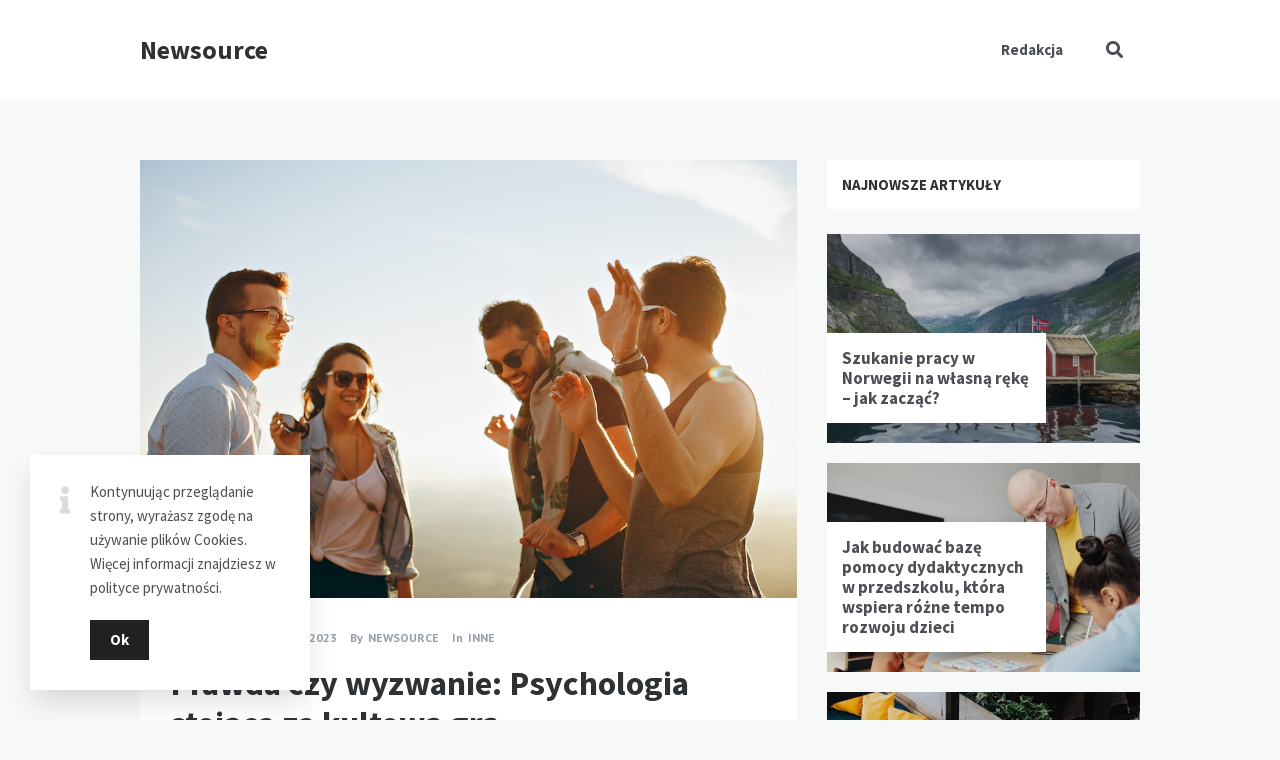

--- FILE ---
content_type: text/html; charset=UTF-8
request_url: https://newsource.pl/inne/prawda-czy-wyzwanie-psychologia-stojaca-za-kultowa-gra/
body_size: 15350
content:
<!doctype html>
<html lang="pl-PL">
<head>
	<meta charset="UTF-8">
	<meta http-equiv="X-UA-Compatible" content="IE=edge">
	<meta name="viewport" content="width=device-width, initial-scale=1, shrink-to-fit=no">

	<link rel="profile" href="http://gmpg.org/xfn/11">
	<link rel="pingback" href="https://newsource.pl/xmlrpc.php">

	<title>Prawda czy wyzwanie: Psychologia stojąca za kultową grą &#8211; Newsource</title>
<meta name='robots' content='max-image-preview:large' />
<link rel='dns-prefetch' href='//fonts.googleapis.com' />
<link href='//fonts.gstatic.com' crossorigin rel='preconnect' />
<link rel="alternate" type="application/rss+xml" title="Newsource &raquo; Kanał z wpisami" href="https://newsource.pl/feed/" />
<link rel="alternate" type="application/rss+xml" title="Newsource &raquo; Kanał z komentarzami" href="https://newsource.pl/comments/feed/" />
<link rel="alternate" type="application/rss+xml" title="Newsource &raquo; Prawda czy wyzwanie: Psychologia stojąca za kultową grą Kanał z komentarzami" href="https://newsource.pl/inne/prawda-czy-wyzwanie-psychologia-stojaca-za-kultowa-gra/feed/" />
<script type="text/javascript">
window._wpemojiSettings = {"baseUrl":"https:\/\/s.w.org\/images\/core\/emoji\/14.0.0\/72x72\/","ext":".png","svgUrl":"https:\/\/s.w.org\/images\/core\/emoji\/14.0.0\/svg\/","svgExt":".svg","source":{"concatemoji":"https:\/\/newsource.pl\/wp-includes\/js\/wp-emoji-release.min.js?ver=6.1.1"}};
/*! This file is auto-generated */
!function(e,a,t){var n,r,o,i=a.createElement("canvas"),p=i.getContext&&i.getContext("2d");function s(e,t){var a=String.fromCharCode,e=(p.clearRect(0,0,i.width,i.height),p.fillText(a.apply(this,e),0,0),i.toDataURL());return p.clearRect(0,0,i.width,i.height),p.fillText(a.apply(this,t),0,0),e===i.toDataURL()}function c(e){var t=a.createElement("script");t.src=e,t.defer=t.type="text/javascript",a.getElementsByTagName("head")[0].appendChild(t)}for(o=Array("flag","emoji"),t.supports={everything:!0,everythingExceptFlag:!0},r=0;r<o.length;r++)t.supports[o[r]]=function(e){if(p&&p.fillText)switch(p.textBaseline="top",p.font="600 32px Arial",e){case"flag":return s([127987,65039,8205,9895,65039],[127987,65039,8203,9895,65039])?!1:!s([55356,56826,55356,56819],[55356,56826,8203,55356,56819])&&!s([55356,57332,56128,56423,56128,56418,56128,56421,56128,56430,56128,56423,56128,56447],[55356,57332,8203,56128,56423,8203,56128,56418,8203,56128,56421,8203,56128,56430,8203,56128,56423,8203,56128,56447]);case"emoji":return!s([129777,127995,8205,129778,127999],[129777,127995,8203,129778,127999])}return!1}(o[r]),t.supports.everything=t.supports.everything&&t.supports[o[r]],"flag"!==o[r]&&(t.supports.everythingExceptFlag=t.supports.everythingExceptFlag&&t.supports[o[r]]);t.supports.everythingExceptFlag=t.supports.everythingExceptFlag&&!t.supports.flag,t.DOMReady=!1,t.readyCallback=function(){t.DOMReady=!0},t.supports.everything||(n=function(){t.readyCallback()},a.addEventListener?(a.addEventListener("DOMContentLoaded",n,!1),e.addEventListener("load",n,!1)):(e.attachEvent("onload",n),a.attachEvent("onreadystatechange",function(){"complete"===a.readyState&&t.readyCallback()})),(e=t.source||{}).concatemoji?c(e.concatemoji):e.wpemoji&&e.twemoji&&(c(e.twemoji),c(e.wpemoji)))}(window,document,window._wpemojiSettings);
</script>
<style type="text/css">
img.wp-smiley,
img.emoji {
	display: inline !important;
	border: none !important;
	box-shadow: none !important;
	height: 1em !important;
	width: 1em !important;
	margin: 0 0.07em !important;
	vertical-align: -0.1em !important;
	background: none !important;
	padding: 0 !important;
}
</style>
	<link rel='stylesheet' id='wp-block-library-css' href='https://newsource.pl/wp-includes/css/dist/block-library/style.min.css?ver=6.1.1' type='text/css' media='all' />
<link rel='stylesheet' id='classic-theme-styles-css' href='https://newsource.pl/wp-includes/css/classic-themes.min.css?ver=1' type='text/css' media='all' />
<style id='global-styles-inline-css' type='text/css'>
body{--wp--preset--color--black: #000000;--wp--preset--color--cyan-bluish-gray: #abb8c3;--wp--preset--color--white: #ffffff;--wp--preset--color--pale-pink: #f78da7;--wp--preset--color--vivid-red: #cf2e2e;--wp--preset--color--luminous-vivid-orange: #ff6900;--wp--preset--color--luminous-vivid-amber: #fcb900;--wp--preset--color--light-green-cyan: #7bdcb5;--wp--preset--color--vivid-green-cyan: #00d084;--wp--preset--color--pale-cyan-blue: #8ed1fc;--wp--preset--color--vivid-cyan-blue: #0693e3;--wp--preset--color--vivid-purple: #9b51e0;--wp--preset--gradient--vivid-cyan-blue-to-vivid-purple: linear-gradient(135deg,rgba(6,147,227,1) 0%,rgb(155,81,224) 100%);--wp--preset--gradient--light-green-cyan-to-vivid-green-cyan: linear-gradient(135deg,rgb(122,220,180) 0%,rgb(0,208,130) 100%);--wp--preset--gradient--luminous-vivid-amber-to-luminous-vivid-orange: linear-gradient(135deg,rgba(252,185,0,1) 0%,rgba(255,105,0,1) 100%);--wp--preset--gradient--luminous-vivid-orange-to-vivid-red: linear-gradient(135deg,rgba(255,105,0,1) 0%,rgb(207,46,46) 100%);--wp--preset--gradient--very-light-gray-to-cyan-bluish-gray: linear-gradient(135deg,rgb(238,238,238) 0%,rgb(169,184,195) 100%);--wp--preset--gradient--cool-to-warm-spectrum: linear-gradient(135deg,rgb(74,234,220) 0%,rgb(151,120,209) 20%,rgb(207,42,186) 40%,rgb(238,44,130) 60%,rgb(251,105,98) 80%,rgb(254,248,76) 100%);--wp--preset--gradient--blush-light-purple: linear-gradient(135deg,rgb(255,206,236) 0%,rgb(152,150,240) 100%);--wp--preset--gradient--blush-bordeaux: linear-gradient(135deg,rgb(254,205,165) 0%,rgb(254,45,45) 50%,rgb(107,0,62) 100%);--wp--preset--gradient--luminous-dusk: linear-gradient(135deg,rgb(255,203,112) 0%,rgb(199,81,192) 50%,rgb(65,88,208) 100%);--wp--preset--gradient--pale-ocean: linear-gradient(135deg,rgb(255,245,203) 0%,rgb(182,227,212) 50%,rgb(51,167,181) 100%);--wp--preset--gradient--electric-grass: linear-gradient(135deg,rgb(202,248,128) 0%,rgb(113,206,126) 100%);--wp--preset--gradient--midnight: linear-gradient(135deg,rgb(2,3,129) 0%,rgb(40,116,252) 100%);--wp--preset--duotone--dark-grayscale: url('#wp-duotone-dark-grayscale');--wp--preset--duotone--grayscale: url('#wp-duotone-grayscale');--wp--preset--duotone--purple-yellow: url('#wp-duotone-purple-yellow');--wp--preset--duotone--blue-red: url('#wp-duotone-blue-red');--wp--preset--duotone--midnight: url('#wp-duotone-midnight');--wp--preset--duotone--magenta-yellow: url('#wp-duotone-magenta-yellow');--wp--preset--duotone--purple-green: url('#wp-duotone-purple-green');--wp--preset--duotone--blue-orange: url('#wp-duotone-blue-orange');--wp--preset--font-size--small: 13px;--wp--preset--font-size--medium: 20px;--wp--preset--font-size--large: 36px;--wp--preset--font-size--x-large: 42px;--wp--preset--spacing--20: 0.44rem;--wp--preset--spacing--30: 0.67rem;--wp--preset--spacing--40: 1rem;--wp--preset--spacing--50: 1.5rem;--wp--preset--spacing--60: 2.25rem;--wp--preset--spacing--70: 3.38rem;--wp--preset--spacing--80: 5.06rem;}:where(.is-layout-flex){gap: 0.5em;}body .is-layout-flow > .alignleft{float: left;margin-inline-start: 0;margin-inline-end: 2em;}body .is-layout-flow > .alignright{float: right;margin-inline-start: 2em;margin-inline-end: 0;}body .is-layout-flow > .aligncenter{margin-left: auto !important;margin-right: auto !important;}body .is-layout-constrained > .alignleft{float: left;margin-inline-start: 0;margin-inline-end: 2em;}body .is-layout-constrained > .alignright{float: right;margin-inline-start: 2em;margin-inline-end: 0;}body .is-layout-constrained > .aligncenter{margin-left: auto !important;margin-right: auto !important;}body .is-layout-constrained > :where(:not(.alignleft):not(.alignright):not(.alignfull)){max-width: var(--wp--style--global--content-size);margin-left: auto !important;margin-right: auto !important;}body .is-layout-constrained > .alignwide{max-width: var(--wp--style--global--wide-size);}body .is-layout-flex{display: flex;}body .is-layout-flex{flex-wrap: wrap;align-items: center;}body .is-layout-flex > *{margin: 0;}:where(.wp-block-columns.is-layout-flex){gap: 2em;}.has-black-color{color: var(--wp--preset--color--black) !important;}.has-cyan-bluish-gray-color{color: var(--wp--preset--color--cyan-bluish-gray) !important;}.has-white-color{color: var(--wp--preset--color--white) !important;}.has-pale-pink-color{color: var(--wp--preset--color--pale-pink) !important;}.has-vivid-red-color{color: var(--wp--preset--color--vivid-red) !important;}.has-luminous-vivid-orange-color{color: var(--wp--preset--color--luminous-vivid-orange) !important;}.has-luminous-vivid-amber-color{color: var(--wp--preset--color--luminous-vivid-amber) !important;}.has-light-green-cyan-color{color: var(--wp--preset--color--light-green-cyan) !important;}.has-vivid-green-cyan-color{color: var(--wp--preset--color--vivid-green-cyan) !important;}.has-pale-cyan-blue-color{color: var(--wp--preset--color--pale-cyan-blue) !important;}.has-vivid-cyan-blue-color{color: var(--wp--preset--color--vivid-cyan-blue) !important;}.has-vivid-purple-color{color: var(--wp--preset--color--vivid-purple) !important;}.has-black-background-color{background-color: var(--wp--preset--color--black) !important;}.has-cyan-bluish-gray-background-color{background-color: var(--wp--preset--color--cyan-bluish-gray) !important;}.has-white-background-color{background-color: var(--wp--preset--color--white) !important;}.has-pale-pink-background-color{background-color: var(--wp--preset--color--pale-pink) !important;}.has-vivid-red-background-color{background-color: var(--wp--preset--color--vivid-red) !important;}.has-luminous-vivid-orange-background-color{background-color: var(--wp--preset--color--luminous-vivid-orange) !important;}.has-luminous-vivid-amber-background-color{background-color: var(--wp--preset--color--luminous-vivid-amber) !important;}.has-light-green-cyan-background-color{background-color: var(--wp--preset--color--light-green-cyan) !important;}.has-vivid-green-cyan-background-color{background-color: var(--wp--preset--color--vivid-green-cyan) !important;}.has-pale-cyan-blue-background-color{background-color: var(--wp--preset--color--pale-cyan-blue) !important;}.has-vivid-cyan-blue-background-color{background-color: var(--wp--preset--color--vivid-cyan-blue) !important;}.has-vivid-purple-background-color{background-color: var(--wp--preset--color--vivid-purple) !important;}.has-black-border-color{border-color: var(--wp--preset--color--black) !important;}.has-cyan-bluish-gray-border-color{border-color: var(--wp--preset--color--cyan-bluish-gray) !important;}.has-white-border-color{border-color: var(--wp--preset--color--white) !important;}.has-pale-pink-border-color{border-color: var(--wp--preset--color--pale-pink) !important;}.has-vivid-red-border-color{border-color: var(--wp--preset--color--vivid-red) !important;}.has-luminous-vivid-orange-border-color{border-color: var(--wp--preset--color--luminous-vivid-orange) !important;}.has-luminous-vivid-amber-border-color{border-color: var(--wp--preset--color--luminous-vivid-amber) !important;}.has-light-green-cyan-border-color{border-color: var(--wp--preset--color--light-green-cyan) !important;}.has-vivid-green-cyan-border-color{border-color: var(--wp--preset--color--vivid-green-cyan) !important;}.has-pale-cyan-blue-border-color{border-color: var(--wp--preset--color--pale-cyan-blue) !important;}.has-vivid-cyan-blue-border-color{border-color: var(--wp--preset--color--vivid-cyan-blue) !important;}.has-vivid-purple-border-color{border-color: var(--wp--preset--color--vivid-purple) !important;}.has-vivid-cyan-blue-to-vivid-purple-gradient-background{background: var(--wp--preset--gradient--vivid-cyan-blue-to-vivid-purple) !important;}.has-light-green-cyan-to-vivid-green-cyan-gradient-background{background: var(--wp--preset--gradient--light-green-cyan-to-vivid-green-cyan) !important;}.has-luminous-vivid-amber-to-luminous-vivid-orange-gradient-background{background: var(--wp--preset--gradient--luminous-vivid-amber-to-luminous-vivid-orange) !important;}.has-luminous-vivid-orange-to-vivid-red-gradient-background{background: var(--wp--preset--gradient--luminous-vivid-orange-to-vivid-red) !important;}.has-very-light-gray-to-cyan-bluish-gray-gradient-background{background: var(--wp--preset--gradient--very-light-gray-to-cyan-bluish-gray) !important;}.has-cool-to-warm-spectrum-gradient-background{background: var(--wp--preset--gradient--cool-to-warm-spectrum) !important;}.has-blush-light-purple-gradient-background{background: var(--wp--preset--gradient--blush-light-purple) !important;}.has-blush-bordeaux-gradient-background{background: var(--wp--preset--gradient--blush-bordeaux) !important;}.has-luminous-dusk-gradient-background{background: var(--wp--preset--gradient--luminous-dusk) !important;}.has-pale-ocean-gradient-background{background: var(--wp--preset--gradient--pale-ocean) !important;}.has-electric-grass-gradient-background{background: var(--wp--preset--gradient--electric-grass) !important;}.has-midnight-gradient-background{background: var(--wp--preset--gradient--midnight) !important;}.has-small-font-size{font-size: var(--wp--preset--font-size--small) !important;}.has-medium-font-size{font-size: var(--wp--preset--font-size--medium) !important;}.has-large-font-size{font-size: var(--wp--preset--font-size--large) !important;}.has-x-large-font-size{font-size: var(--wp--preset--font-size--x-large) !important;}
.wp-block-navigation a:where(:not(.wp-element-button)){color: inherit;}
:where(.wp-block-columns.is-layout-flex){gap: 2em;}
.wp-block-pullquote{font-size: 1.5em;line-height: 1.6;}
</style>
<link rel='stylesheet' id='owl-carousel-css' href='https://newsource.pl/wp-content/plugins/nimbo-widgets/assets/owlcarousel/assets/owl.carousel.min.css?ver=2.3.4' type='text/css' media='all' />
<link rel='stylesheet' id='owl-theme-default-css' href='https://newsource.pl/wp-content/plugins/nimbo-widgets/assets/owlcarousel/assets/owl.theme.default.min.css?ver=2.3.4' type='text/css' media='all' />
<link rel='stylesheet' id='nimbo-google-fonts-css' href='//fonts.googleapis.com/css?family=Lora%3A400%2C400i%2C700%2C700i%7CSource+Sans+Pro%3A400%2C600%2C700%7CPlayfair+Display%3A400%2C400i%7CPT+Sans%3A400%2C700&#038;subset&#038;ver=1.4.4' type='text/css' media='all' />
<link rel='stylesheet' id='bootstrap-css' href='https://newsource.pl/wp-content/themes/nimbo/css/bootstrap.min.css?ver=3.4.1' type='text/css' media='all' />
<link rel='stylesheet' id='bootstrap-theme-css' href='https://newsource.pl/wp-content/themes/nimbo/css/bootstrap-theme.min.css?ver=3.4.1' type='text/css' media='all' />
<link rel='stylesheet' id='nimbo-ie10-viewport-bug-workaround-css' href='https://newsource.pl/wp-content/themes/nimbo/css/ie10-viewport-bug-workaround.css?ver=3.4.1' type='text/css' media='all' />
<link rel='stylesheet' id='font-awesome-css' href='https://newsource.pl/wp-content/themes/nimbo/assets/fontawesome/css/all.min.css?ver=5.15.2' type='text/css' media='all' />
<link rel='stylesheet' id='magnific-popup-css' href='https://newsource.pl/wp-content/themes/nimbo/assets/magnific-popup/magnific-popup.css?ver=1.1.0' type='text/css' media='all' />
<link rel='stylesheet' id='nimbo-style-css' href='https://newsource.pl/wp-content/themes/nimbo/style.css?ver=1.4.4' type='text/css' media='all' />
<script type='text/javascript' src='https://newsource.pl/wp-includes/js/jquery/jquery.min.js?ver=3.6.1' id='jquery-core-js'></script>
<script type='text/javascript' src='https://newsource.pl/wp-includes/js/jquery/jquery-migrate.min.js?ver=3.3.2' id='jquery-migrate-js'></script>
<!--[if lt IE 9]>
<script type='text/javascript' src='https://newsource.pl/wp-content/themes/nimbo/js/html5shiv.min.js?ver=3.7.3' id='html5shiv-js'></script>
<![endif]-->
<!--[if lt IE 9]>
<script type='text/javascript' src='https://newsource.pl/wp-content/themes/nimbo/js/respond.min.js?ver=1.4.2' id='respond-js'></script>
<![endif]-->
<link rel="https://api.w.org/" href="https://newsource.pl/wp-json/" /><link rel="alternate" type="application/json" href="https://newsource.pl/wp-json/wp/v2/posts/7770" /><link rel="EditURI" type="application/rsd+xml" title="RSD" href="https://newsource.pl/xmlrpc.php?rsd" />
<link rel="wlwmanifest" type="application/wlwmanifest+xml" href="https://newsource.pl/wp-includes/wlwmanifest.xml" />
<meta name="generator" content="WordPress 6.1.1" />
<link rel="canonical" href="https://newsource.pl/inne/prawda-czy-wyzwanie-psychologia-stojaca-za-kultowa-gra/" />
<link rel='shortlink' href='https://newsource.pl/?p=7770' />
<link rel="alternate" type="application/json+oembed" href="https://newsource.pl/wp-json/oembed/1.0/embed?url=https%3A%2F%2Fnewsource.pl%2Finne%2Fprawda-czy-wyzwanie-psychologia-stojaca-za-kultowa-gra%2F" />
<link rel="alternate" type="text/xml+oembed" href="https://newsource.pl/wp-json/oembed/1.0/embed?url=https%3A%2F%2Fnewsource.pl%2Finne%2Fprawda-czy-wyzwanie-psychologia-stojaca-za-kultowa-gra%2F&#038;format=xml" />
<style type="text/css">.recentcomments a{display:inline !important;padding:0 !important;margin:0 !important;}</style><link rel="icon" href="https://newsource.pl/wp-content/uploads/2022/07/favicon.ico" sizes="32x32" />
<link rel="icon" href="https://newsource.pl/wp-content/uploads/2022/07/favicon.ico" sizes="192x192" />
<link rel="apple-touch-icon" href="https://newsource.pl/wp-content/uploads/2022/07/favicon.ico" />
<meta name="msapplication-TileImage" content="https://newsource.pl/wp-content/uploads/2022/07/favicon.ico" />
</head>

<body class="post-template-default single single-post postid-7770 single-format-standard wp-embed-responsive bwp-sticky-header-one-row">
<svg xmlns="http://www.w3.org/2000/svg" viewBox="0 0 0 0" width="0" height="0" focusable="false" role="none" style="visibility: hidden; position: absolute; left: -9999px; overflow: hidden;" ><defs><filter id="wp-duotone-dark-grayscale"><feColorMatrix color-interpolation-filters="sRGB" type="matrix" values=" .299 .587 .114 0 0 .299 .587 .114 0 0 .299 .587 .114 0 0 .299 .587 .114 0 0 " /><feComponentTransfer color-interpolation-filters="sRGB" ><feFuncR type="table" tableValues="0 0.49803921568627" /><feFuncG type="table" tableValues="0 0.49803921568627" /><feFuncB type="table" tableValues="0 0.49803921568627" /><feFuncA type="table" tableValues="1 1" /></feComponentTransfer><feComposite in2="SourceGraphic" operator="in" /></filter></defs></svg><svg xmlns="http://www.w3.org/2000/svg" viewBox="0 0 0 0" width="0" height="0" focusable="false" role="none" style="visibility: hidden; position: absolute; left: -9999px; overflow: hidden;" ><defs><filter id="wp-duotone-grayscale"><feColorMatrix color-interpolation-filters="sRGB" type="matrix" values=" .299 .587 .114 0 0 .299 .587 .114 0 0 .299 .587 .114 0 0 .299 .587 .114 0 0 " /><feComponentTransfer color-interpolation-filters="sRGB" ><feFuncR type="table" tableValues="0 1" /><feFuncG type="table" tableValues="0 1" /><feFuncB type="table" tableValues="0 1" /><feFuncA type="table" tableValues="1 1" /></feComponentTransfer><feComposite in2="SourceGraphic" operator="in" /></filter></defs></svg><svg xmlns="http://www.w3.org/2000/svg" viewBox="0 0 0 0" width="0" height="0" focusable="false" role="none" style="visibility: hidden; position: absolute; left: -9999px; overflow: hidden;" ><defs><filter id="wp-duotone-purple-yellow"><feColorMatrix color-interpolation-filters="sRGB" type="matrix" values=" .299 .587 .114 0 0 .299 .587 .114 0 0 .299 .587 .114 0 0 .299 .587 .114 0 0 " /><feComponentTransfer color-interpolation-filters="sRGB" ><feFuncR type="table" tableValues="0.54901960784314 0.98823529411765" /><feFuncG type="table" tableValues="0 1" /><feFuncB type="table" tableValues="0.71764705882353 0.25490196078431" /><feFuncA type="table" tableValues="1 1" /></feComponentTransfer><feComposite in2="SourceGraphic" operator="in" /></filter></defs></svg><svg xmlns="http://www.w3.org/2000/svg" viewBox="0 0 0 0" width="0" height="0" focusable="false" role="none" style="visibility: hidden; position: absolute; left: -9999px; overflow: hidden;" ><defs><filter id="wp-duotone-blue-red"><feColorMatrix color-interpolation-filters="sRGB" type="matrix" values=" .299 .587 .114 0 0 .299 .587 .114 0 0 .299 .587 .114 0 0 .299 .587 .114 0 0 " /><feComponentTransfer color-interpolation-filters="sRGB" ><feFuncR type="table" tableValues="0 1" /><feFuncG type="table" tableValues="0 0.27843137254902" /><feFuncB type="table" tableValues="0.5921568627451 0.27843137254902" /><feFuncA type="table" tableValues="1 1" /></feComponentTransfer><feComposite in2="SourceGraphic" operator="in" /></filter></defs></svg><svg xmlns="http://www.w3.org/2000/svg" viewBox="0 0 0 0" width="0" height="0" focusable="false" role="none" style="visibility: hidden; position: absolute; left: -9999px; overflow: hidden;" ><defs><filter id="wp-duotone-midnight"><feColorMatrix color-interpolation-filters="sRGB" type="matrix" values=" .299 .587 .114 0 0 .299 .587 .114 0 0 .299 .587 .114 0 0 .299 .587 .114 0 0 " /><feComponentTransfer color-interpolation-filters="sRGB" ><feFuncR type="table" tableValues="0 0" /><feFuncG type="table" tableValues="0 0.64705882352941" /><feFuncB type="table" tableValues="0 1" /><feFuncA type="table" tableValues="1 1" /></feComponentTransfer><feComposite in2="SourceGraphic" operator="in" /></filter></defs></svg><svg xmlns="http://www.w3.org/2000/svg" viewBox="0 0 0 0" width="0" height="0" focusable="false" role="none" style="visibility: hidden; position: absolute; left: -9999px; overflow: hidden;" ><defs><filter id="wp-duotone-magenta-yellow"><feColorMatrix color-interpolation-filters="sRGB" type="matrix" values=" .299 .587 .114 0 0 .299 .587 .114 0 0 .299 .587 .114 0 0 .299 .587 .114 0 0 " /><feComponentTransfer color-interpolation-filters="sRGB" ><feFuncR type="table" tableValues="0.78039215686275 1" /><feFuncG type="table" tableValues="0 0.94901960784314" /><feFuncB type="table" tableValues="0.35294117647059 0.47058823529412" /><feFuncA type="table" tableValues="1 1" /></feComponentTransfer><feComposite in2="SourceGraphic" operator="in" /></filter></defs></svg><svg xmlns="http://www.w3.org/2000/svg" viewBox="0 0 0 0" width="0" height="0" focusable="false" role="none" style="visibility: hidden; position: absolute; left: -9999px; overflow: hidden;" ><defs><filter id="wp-duotone-purple-green"><feColorMatrix color-interpolation-filters="sRGB" type="matrix" values=" .299 .587 .114 0 0 .299 .587 .114 0 0 .299 .587 .114 0 0 .299 .587 .114 0 0 " /><feComponentTransfer color-interpolation-filters="sRGB" ><feFuncR type="table" tableValues="0.65098039215686 0.40392156862745" /><feFuncG type="table" tableValues="0 1" /><feFuncB type="table" tableValues="0.44705882352941 0.4" /><feFuncA type="table" tableValues="1 1" /></feComponentTransfer><feComposite in2="SourceGraphic" operator="in" /></filter></defs></svg><svg xmlns="http://www.w3.org/2000/svg" viewBox="0 0 0 0" width="0" height="0" focusable="false" role="none" style="visibility: hidden; position: absolute; left: -9999px; overflow: hidden;" ><defs><filter id="wp-duotone-blue-orange"><feColorMatrix color-interpolation-filters="sRGB" type="matrix" values=" .299 .587 .114 0 0 .299 .587 .114 0 0 .299 .587 .114 0 0 .299 .587 .114 0 0 " /><feComponentTransfer color-interpolation-filters="sRGB" ><feFuncR type="table" tableValues="0.098039215686275 1" /><feFuncG type="table" tableValues="0 0.66274509803922" /><feFuncB type="table" tableValues="0.84705882352941 0.41960784313725" /><feFuncA type="table" tableValues="1 1" /></feComponentTransfer><feComposite in2="SourceGraphic" operator="in" /></filter></defs></svg>

<!-- header (type 1) -->
<header id="bwp-header">
	<div class="container">
		<div class="bwp-header-container clearfix">

			
				<!-- logo (text) -->
				<div class="bwp-logo-container bwp-logo-text-container">
					<a href="https://newsource.pl/" rel="home" class="bwp-logo-text">
						Newsource					</a>
				</div>
				<!-- end: logo -->

				
			<!-- search -->
			<div class="bwp-header-search-container">
				<!-- search icon -->
				<a href="#" rel="nofollow" id="bwp-show-dropdown-search" class="bwp-header-search-icon">
					<i class="fas fa-search"></i>
				</a>
				<!-- end: search icon -->
				<!-- container with search form -->
				<div id="bwp-dropdown-search" class="bwp-dropdown-search-container bwp-hidden">
					
<!-- search form -->
<form id="searchform" role="search" method="get" action="https://newsource.pl/">
	<div class="input-group">
		<input type="text" name="s" id="s" class="bwp-search-field form-control" autocomplete="off" placeholder="Enter your search query...">
		<span class="input-group-btn">
			<button type="submit" class="btn bwp-search-submit">
				<i class="fas fa-search"></i>
			</button>
		</span>
	</div>
</form>
<!-- end: search form -->
				</div>
				<!-- end: container with search form -->
			</div>
			<!-- end: search -->

			
			<!-- menu (visible) -->
			<div class="bwp-header-menu-container bwp-visible hidden-sm hidden-xs">
				<nav class="menu-redakcja-container"><ul id="menu-redakcja" class="sf-menu"><li id="menu-item-7130" class="menu-item menu-item-type-post_type menu-item-object-page menu-item-7130"><a href="https://newsource.pl/redakcja/">Redakcja</a></li>
</ul></nav>			</div>
			<!-- end: menu (visible) -->

			
		<!-- mobile menu -->
		<div class="bwp-header-sm-menu-container hidden-md hidden-lg">
			<!-- menu icon -->
			<a href="#" rel="nofollow" id="bwp-show-sm-main-menu" class="bwp-main-menu-icon">
				<span></span>
			</a>
			<!-- end: menu icon -->
			<!-- container with menu (dropdown container) -->
			<div id="bwp-sm-main-menu" class="bwp-sm-main-menu-container bwp-hidden">
				<nav class="menu-redakcja-container"><ul id="menu-redakcja-1" class="bwp-sm-menu list-unstyled"><li class="menu-item menu-item-type-post_type menu-item-object-page menu-item-7130"><a href="https://newsource.pl/redakcja/">Redakcja</a></li>
</ul></nav>			</div>
			<!-- end: container with menu -->
		</div>
		<!-- end: mobile menu -->

		
		</div>
	</div>
</header>
<!-- end: header -->

	<!-- single blog post -->
	<section id="bwp-single-post">
		<div class="container">

							<div class="row"><div class="col-md-8 bwp-single-post-col bwp-sidebar-right">
			
			<!-- single post container -->
			<div class="bwp-single-post-container" role="main">

				<!-- single post -->
				<article id="bwp-post-7770" class="post-7770 post type-post status-publish format-standard has-post-thumbnail hentry category-inne tag-wybor-redakcji bwp-single-post-article">

					
		<!-- featured image -->
		<figure class="bwp-post-media bwp-full-image">
			<img width="1000" height="667" src="https://newsource.pl/wp-content/uploads/2023/09/pexels-helena-lopes-708392.jpg" class="attachment-full size-full wp-post-image" alt="" decoding="async" srcset="https://newsource.pl/wp-content/uploads/2023/09/pexels-helena-lopes-708392.jpg 1000w, https://newsource.pl/wp-content/uploads/2023/09/pexels-helena-lopes-708392-300x200.jpg 300w, https://newsource.pl/wp-content/uploads/2023/09/pexels-helena-lopes-708392-768x512.jpg 768w, https://newsource.pl/wp-content/uploads/2023/09/pexels-helena-lopes-708392-939x626.jpg 939w" sizes="(max-width: 1000px) 100vw, 1000px" />			<div class="bwp-post-bg-overlay"></div>
			<div class="bwp-post-hover-buttons">
				<a href="https://newsource.pl/wp-content/uploads/2023/09/pexels-helena-lopes-708392.jpg" class="bwp-popup-image" title="Prawda czy wyzwanie: Psychologia stojąca za kultową grą">
					<i class="fas fa-expand"></i>
				</a>
				<a href="https://newsource.pl/wp-content/uploads/2023/09/pexels-helena-lopes-708392.jpg" target="_blank" rel="noopener">
					<i class="fas fa-file-image"></i>
				</a>
			</div>
					</figure>
		<!-- end: featured image -->

		
					<!-- content -->
					<div class="bwp-post-content">

						
		<!-- metadata -->
		<ul class="bwp-single-post-metadata list-unstyled">

			
				<!-- date (with link) -->
				<li class="bwp-single-post-meta-date">
					<span>Posted on</span>
					<a href="https://newsource.pl/2023/09/21/">
						<span class="date updated">21 września 2023</span>
					</a>
				</li>
				<!-- end: date -->

				
			<!-- author -->
			<li class="bwp-single-post-meta-author">
				<span>By</span>
				<a href="https://newsource.pl/author/admin/" title="Posts by Newsource" rel="author">
					<span class="vcard author">
						<span class="fn">Newsource</span>
					</span>
				</a>
			</li>
			<!-- end: author -->

			
					<!-- categories -->
					<li class="bwp-single-post-meta-categories">
						<span>In</span>
						<a href="https://newsource.pl/category/inne/" rel="category tag">Inne</a>					</li>
					<!-- end: categories -->

					
		</ul>
		<!-- end: metadata -->

		
			<!-- title -->
			<h1 class="bwp-post-title entry-title">Prawda czy wyzwanie: Psychologia stojąca za kultową grą</h1>
			<!-- end: title -->

			
		<!-- full post content -->
		<div class="bwp-content entry-content clearfix">

			<p>Każdy z nas zna grę <strong>prawda czy wyzwanie</strong> – kultową rozrywkę, która od dekad zapełnia chwile wspólnej zabawy wśród przyjaciół i rodzin. W prostocie pytań i zadań kryje się jednak coś znacznie głębszego. Co sprawia, że ta gra jest tak uniwersalna? Dlaczego jedni kochają ujawniać swoje sekrety, a inni wolą stawiać czoła nieoczekiwanym wyzwaniom?</p>
<h3>Ewolucja prawda czy wyzwanie: od prostoty do głębi emocjonalnej</h3>
<p>Historia gry <strong>prawda czy wyzwanie</strong> sięga dawnych czasów, gdy ludzie szukali prostych sposobów na wzajemne poznanie i przełamanie lodów. W swych początkach była to prosta zabawa towarzyska, której celem było rozśmieszenie uczestników. Jednak z czasem ewoluowała, stając się narzędziem do eksploracji ludzkich emocji i granic. Co ciekawe, w różnych kulturach przyjmowała odmienne formy, choć jej trzon – wybór między szczerością a działaniem – pozostawał niezmienny.</p>
<p>Dziś gra często wykracza poza zwykłą rozrywkę, stając się środkiem do otwierania trudnych tematów lub testowania odwagi. Pytania mogą być banalne lub niezwykle intymne, a wyzwania – zabawne lub wręcz graniczne. Taka elastyczność sprawia, że <strong>prawda czy wyzwanie</strong> nie traci na popularności mimo upływu lat.</p>
<h3>Dlaczego prawda czy wyzwanie zbliża ludzi</h3>
<p>Gra <strong>prawda czy wyzwanie</strong> ma zdolność tworzenia przestrzeni do szczerości i wzajemnego otwarcia. Dlaczego? Przede wszystkim stawia uczestników w sytuacji, w której muszą podjąć decyzję – ujawnić coś o sobie albo zaryzykować wykonanie zadania. W obu przypadkach pojawia się element odsłaniania się przed grupą, co buduje więź.</p>
<p>Zastanówmy się, dlaczego tak jest. Po pierwsze, szczerość w odpowiedzi na pytania pozwala na głębsze poznanie drugiej osoby. Po drugie, wspólne doświadczenie wyzwań, zwłaszcza tych wymagających odwagi, buduje poczucie przynależności i wspólnoty. W rzeczywistości gra ta działa na zasadzie wymiany emocji – zarówno tych pozytywnych, jak śmiech, jak i tych bardziej skomplikowanych, jak wstyd czy ekscytacja.</p>
<h3>Psychologiczne mechanizmy wywoływane przez grę</h3>
<p><strong>Prawda czy wyzwanie</strong> jest nie tylko zabawą, ale także swoistym eksperymentem psychologicznym. Oto kilka kluczowych mechanizmów, które uruchamia:</p>
<ul>
<li><strong>Presja grupowa</strong>: Uczestnicy odczuwają nacisk, by nie zawieść oczekiwań grupy, co może prowadzić do bardziej odważnych decyzji.</li>
<li><strong>Eksploracja granic</strong>: Gra zachęca do testowania swoich ograniczeń – zarówno w sferze emocjonalnej, jak i fizycznej.</li>
<li><strong>Budowanie zaufania</strong>: Szczerość i wspólne doświadczenia w grze wzmacniają poczucie bliskości w grupie.</li>
<li><strong>Zachowania adaptacyjne</strong>: Wybór między prawdą a wyzwaniem wymaga szybkiego podejmowania decyzji i radzenia sobie z presją.</li>
</ul>
<p>Warto zwrócić uwagę, że te mechanizmy są głęboko zakorzenione w ludzkiej psychice. To właśnie one sprawiają, że gra <strong>prawda czy wyzwanie</strong> jest tak fascynująca i emocjonująca.</p>
<h3>Jak gra prawda czy wyzwanie wpływa na relacje i zaufanie</h3>
<p>Relacje społeczne są sercem gry <strong>prawda czy wyzwanie</strong>. Wprowadzenie elementu szczerości lub ryzyka do interakcji międzyludzkich może zarówno budować, jak i testować więzi. Kiedy mówimy prawdę, otwieramy się na ocenę innych, ale jednocześnie pokazujemy swoją autentyczność. Wyzwania natomiast są próbą odwagi, która często budzi podziw i akceptację.</p>
<p>Gra pomaga również przełamać bariery – szczególnie w nowych grupach. Dzięki niej ludzie szybciej przechodzą od powierzchownych interakcji do głębszych rozmów. Co więcej, stopniowe zwiększanie intensywności pytań i zadań pozwala na delikatne, ale skuteczne zacieśnianie więzi. Można powiedzieć, że <strong>prawda czy wyzwanie</strong> jest mikrokosmosem relacji międzyludzkich – z jej dynamiką, wyzwaniami i nagrodami w postaci zaufania oraz bliskości.</p>

			<!-- clearfix -->
			<div class="clearfix"></div>

			
		</div>
		<!-- end: full post content -->

		
			<!-- tags -->
			<div class="bwp-single-post-tags">
				Tags:<a href="https://newsource.pl/tag/wybor-redakcji/" rel="tag">Wybór redakcji</a>			</div>
			<!-- end: tags -->

			
									<!-- share icons and counters -->
									<div class="clearfix">

										
	<!-- share -->
	<div class="bwp-single-post-share">
		<span>Share</span>
		<ul class="bwp-single-post-share-list list-unstyled">
			<!-- twitter -->
			<li>
				<a href="https://twitter.com/share?url=https://newsource.pl/inne/prawda-czy-wyzwanie-psychologia-stojaca-za-kultowa-gra/&text=Prawda%20czy%20wyzwanie%3A%20Psychologia%20stoj%C4%85ca%20za%20kultow%C4%85%20gr%C4%85" rel="nofollow noopener" target="_blank" class="bwp-twitter-share" onclick="window.open('https://twitter.com/share?url=https://newsource.pl/inne/prawda-czy-wyzwanie-psychologia-stojaca-za-kultowa-gra/&text=Prawda%20czy%20wyzwanie%3A%20Psychologia%20stoj%C4%85ca%20za%20kultow%C4%85%20gr%C4%85', 'Twitter', 'width=700,height=500,left='+(screen.availWidth/2-350)+',top='+(screen.availHeight/2-250)+''); return false;">
					<i class="fab fa-twitter"></i>
				</a>
			</li>
			<!-- end: twitter -->
			<!-- facebook -->
			<li>
				<a href="https://www.facebook.com/sharer.php?u=https://newsource.pl/inne/prawda-czy-wyzwanie-psychologia-stojaca-za-kultowa-gra/&t=Prawda%20czy%20wyzwanie%3A%20Psychologia%20stoj%C4%85ca%20za%20kultow%C4%85%20gr%C4%85" rel="nofollow noopener" target="_blank" class="bwp-facebook-share" onclick="window.open('https://www.facebook.com/sharer.php?u=https://newsource.pl/inne/prawda-czy-wyzwanie-psychologia-stojaca-za-kultowa-gra/&t=Prawda%20czy%20wyzwanie%3A%20Psychologia%20stoj%C4%85ca%20za%20kultow%C4%85%20gr%C4%85', 'Facebook', 'width=700,height=500,left='+(screen.availWidth/2-350)+',top='+(screen.availHeight/2-250)+''); return false;">
					<i class="fab fa-facebook-f"></i>
				</a>
			</li>
			<!-- end: facebook -->
			<!-- pinterest -->
			<li>
				<a href="http://pinterest.com/pin/create/button/?url=https://newsource.pl/inne/prawda-czy-wyzwanie-psychologia-stojaca-za-kultowa-gra/&media=https://newsource.pl/wp-content/uploads/2023/09/pexels-helena-lopes-708392.jpg&description=Prawda%20czy%20wyzwanie%3A%20Psychologia%20stoj%C4%85ca%20za%20kultow%C4%85%20gr%C4%85" rel="nofollow noopener" target="_blank" class="bwp-pinterest-share" onclick="window.open('http://pinterest.com/pin/create/button/?url=https://newsource.pl/inne/prawda-czy-wyzwanie-psychologia-stojaca-za-kultowa-gra/&media=https://newsource.pl/wp-content/uploads/2023/09/pexels-helena-lopes-708392.jpg&description=Prawda%20czy%20wyzwanie%3A%20Psychologia%20stoj%C4%85ca%20za%20kultow%C4%85%20gr%C4%85', 'Pinterest', 'width=800,height=700,left='+(screen.availWidth/2-400)+',top='+(screen.availHeight/2-350)+''); return false;">
					<i class="fab fa-pinterest-p"></i>
				</a>
			</li>
			<!-- end: pinterest -->
			<!-- vk -->
			<li>
				<a href="https://vk.com/share.php?url=https://newsource.pl/inne/prawda-czy-wyzwanie-psychologia-stojaca-za-kultowa-gra/" rel="nofollow noopener" target="_blank" class="bwp-vk-share" onclick="window.open('https://vk.com/share.php?url=https://newsource.pl/inne/prawda-czy-wyzwanie-psychologia-stojaca-za-kultowa-gra/', 'VK', 'width=800,height=700,left='+(screen.availWidth/2-400)+',top='+(screen.availHeight/2-350)+''); return false;">
					<i class="fab fa-vk"></i>
				</a>
			</li>
			<!-- end: vk -->
			<!-- reddit -->
			<li>
				<a href="https://www.reddit.com/submit?url=https://newsource.pl/inne/prawda-czy-wyzwanie-psychologia-stojaca-za-kultowa-gra/&title=Prawda%20czy%20wyzwanie%3A%20Psychologia%20stoj%C4%85ca%20za%20kultow%C4%85%20gr%C4%85" rel="nofollow noopener" target="_blank" class="bwp-reddit-share" onclick="window.open('https://www.reddit.com/submit?url=https://newsource.pl/inne/prawda-czy-wyzwanie-psychologia-stojaca-za-kultowa-gra/&title=Prawda%20czy%20wyzwanie%3A%20Psychologia%20stoj%C4%85ca%20za%20kultow%C4%85%20gr%C4%85', 'Reddit', 'width=800,height=700,left='+(screen.availWidth/2-400)+',top='+(screen.availHeight/2-350)+''); return false;">
					<i class="fab fa-reddit-alien"></i>
				</a>
			</li>
			<!-- end: reddit -->
		</ul>
	</div>
	<!-- end: share -->

	
				<!-- counters -->
				<div class="bwp-single-post-counters">
					<ul class="bwp-single-post-counters-list list-unstyled clearfix">

													<!-- comments counter -->
							<li class="bwp-single-post-comments-count">
								
	<a href="#comments" rel="nofollow">
		<i class="far fa-comment"></i><span class="bwp-count">0</span>
	</a>

								</li>
							<!-- end: comments counter -->
						
													<!-- likes counter -->
							<li class="bwp-single-post-likes-count">
								<span class="bwp-post-like-icon"><a rel="nofollow" href="#" data-post_id="7770"><span class="bwp-like"><i class="far fa-heart"></i></span><span class="bwp-count">0</span></a></span>							</li>
							<!-- end: likes counter -->
						
					</ul>
				</div>
				<!-- end: counters -->

				
									</div>
									<!-- end: share icons and counters -->

									
	<nav class="navigation post-navigation" aria-label="Wpisy">
		<h2 class="screen-reader-text">Nawigacja wpisu</h2>
		<div class="nav-links"><div class="nav-previous"><a href="https://newsource.pl/nieruchomosci/inwestowanie-w-nieruchomosci-na-cyprze-polnocnym-kluczowe-informacje-i-strategie-sukcesu/" rel="prev"><span class="meta-nav"><i class="fas fa-caret-left"></i>Previous post</span><span class="post-title-nav">Inwestowanie w nieruchomości na Cyprze Północnym: kluczowe informacje i strategie sukcesu</span></a></div><div class="nav-next"><a href="https://newsource.pl/edukacja-i-nauka/ciekawostki-z-zakresu-neurobiologii-ludzkiego-mozgu/" rel="next"><span class="meta-nav">Next post<i class="fas fa-caret-right"></i></span><span class="post-title-nav">Ciekawostki z zakresu neurobiologii ludzkiego mózgu</span></a></div></div>
	</nav>
					</div>
					<!-- end: content -->

				</article>
				<!-- end: single post -->

				
<!-- comments -->
<div id="comments" class="comments-area">

	
	
		<div id="respond" class="comment-respond">
		<h2 id="reply-title" class="comment-reply-title"><span>Leave a reply</span> <small><a rel="nofollow" id="cancel-comment-reply-link" href="/inne/prawda-czy-wyzwanie-psychologia-stojaca-za-kultowa-gra/#respond" style="display:none;">Cancel reply</a></small></h2><form action="https://newsource.pl/wp-comments-post.php" method="post" id="commentform" class="comment-form" novalidate><p class="comment-notes">Your email address will not be published. Required fields are marked *</p><p class="comment-form-comment"><label for="comment">Komentarz <span class="required">*</span></label> <textarea autocomplete="new-password"  id="g5d066aa0f"  name="g5d066aa0f"   cols="45" rows="8" maxlength="65525" required></textarea><textarea id="comment" aria-label="hp-comment" aria-hidden="true" name="comment" autocomplete="new-password" style="padding:0 !important;clip:rect(1px, 1px, 1px, 1px) !important;position:absolute !important;white-space:nowrap !important;height:1px !important;width:1px !important;overflow:hidden !important;" tabindex="-1"></textarea><script data-noptimize>document.getElementById("comment").setAttribute( "id", "a314727e89df11a8e8ce55a98b13067f" );document.getElementById("g5d066aa0f").setAttribute( "id", "comment" );</script></p><p class="comment-form-author"><label for="author">Nazwa <span class="required">*</span></label> <input id="author" name="author" type="text" value="" size="30" maxlength="245" autocomplete="name" required /></p>
<p class="comment-form-email"><label for="email">E-mail <span class="required">*</span></label> <input id="email" name="email" type="email" value="" size="30" maxlength="100" autocomplete="email" required /></p>
<p class="comment-form-url"><label for="url">Witryna internetowa</label> <input id="url" name="url" type="url" value="" size="30" maxlength="200" autocomplete="url" /></p>
<p class="comment-form-cookies-consent"><input id="wp-comment-cookies-consent" name="wp-comment-cookies-consent" type="checkbox" value="yes" /> <label for="wp-comment-cookies-consent">Zapisz moje dane, adres e-mail i witrynę w przeglądarce aby wypełnić dane podczas pisania kolejnych komentarzy.</label></p>
<p class="form-submit"><input name="submit" type="submit" id="submit" class="submit" value="Post comment" /> <input type='hidden' name='comment_post_ID' value='7770' id='comment_post_ID' />
<input type='hidden' name='comment_parent' id='comment_parent' value='0' />
</p></form>	</div><!-- #respond -->
	
</div>
<!-- end: comments -->

			<!-- related posts (by tags) -->
			<div class="bwp-related-posts bwp-show-2-related-posts">
				<!-- title -->
				<h2 class="bwp-container-title">You may also like</h2>
				<!-- end: title -->
				<!-- posts list -->
				<div class="bwp-related-posts-list clearfix">

					
<!-- post - standard format -->
<article id="bwp-post-8096" class="post-8096 post type-post status-publish format-standard has-post-thumbnail hentry category-inne tag-wybor-redakcji">
	<div class="bwp-post-wrap">

		
		<!-- featured image -->
		<figure class="bwp-post-media">
			<img width="1000" height="667" src="https://newsource.pl/wp-content/uploads/2024/03/pexels-mart-production-7605823.jpg" class="attachment-full size-full wp-post-image" alt="" decoding="async" loading="lazy" srcset="https://newsource.pl/wp-content/uploads/2024/03/pexels-mart-production-7605823.jpg 1000w, https://newsource.pl/wp-content/uploads/2024/03/pexels-mart-production-7605823-300x200.jpg 300w, https://newsource.pl/wp-content/uploads/2024/03/pexels-mart-production-7605823-768x512.jpg 768w, https://newsource.pl/wp-content/uploads/2024/03/pexels-mart-production-7605823-939x626.jpg 939w" sizes="(max-width: 1000px) 100vw, 1000px" />			<div class="bwp-post-bg-overlay"></div>
			<div class="bwp-post-hover-buttons">
				<a href="https://newsource.pl/wp-content/uploads/2024/03/pexels-mart-production-7605823.jpg" class="bwp-popup-image" title="Jak efektywnie odpoczywać po pracy: praktyczne wskazówki dla poprawy jakości życia">
					<i class="fas fa-camera"></i>
				</a>
									<a href="https://newsource.pl/inne/jak-efektywnie-odpoczywac-po-pracy-praktyczne-wskazowki-dla-poprawy-jakosci-zycia/">
						<i class="fas fa-share"></i>
					</a>
							</div>
		</figure>
		<!-- end: featured image -->

		
		<!-- content -->
		<div class="bwp-post-content">

			
		<!-- date -->
		<div class="bwp-post-date">
							<a href="https://newsource.pl/2024/03/08/">
					<span class="date updated">8 marca 2024</span>
				</a>
					</div>
		<!-- end: date -->

		
			<!-- title -->
			<h3 class="bwp-post-title entry-title">
									<a href="https://newsource.pl/inne/jak-efektywnie-odpoczywac-po-pracy-praktyczne-wskazowki-dla-poprawy-jakosci-zycia/">Jak efektywnie odpoczywać po pracy: praktyczne wskazówki dla poprawy jakości życia</a>
							</h3>
			<!-- end: title -->

			
			<!-- excerpt -->
			<div class="bwp-post-excerpt entry-content">
				<p>Po całym dniu pracy nasze ciało i umysł potrzebują chwili wytchnienia, aby zregenerować siły. Jednak odpoczynek to nie tylko leżenie na kanapie – to proces,&#8230; <a href="https://newsource.pl/inne/jak-efektywnie-odpoczywac-po-pracy-praktyczne-wskazowki-dla-poprawy-jakosci-zycia/" class="bwp-excerpt-more-link">Read more</a></p>
			</div>
			<!-- end: excerpt -->

			
			<!-- author and icons -->
			<div class="clearfix">

				
		<!-- author -->
		<div class="bwp-post-author">
							<figure class="bwp-post-author-avatar">
					<a href="https://newsource.pl/author/admin/" title="Posted by Newsource">
						<img alt='Newsource' src='https://secure.gravatar.com/avatar/58f23ba58bd31b5d8c3558e5c5a588da?s=72&#038;d=mm&#038;r=g' srcset='https://secure.gravatar.com/avatar/58f23ba58bd31b5d8c3558e5c5a588da?s=144&#038;d=mm&#038;r=g 2x' class='avatar avatar-72 photo' height='72' width='72' loading='lazy' decoding='async'/>						<div class="bwp-avatar-bg-overlay"></div>
					</a>
				</figure>
						<div class="bwp-post-author-name">
				<a href="https://newsource.pl/author/admin/" title="Posted by Newsource" rel="author">
					<span class="vcard author">
						<span class="fn">Newsource</span>
					</span>
				</a>
			</div>
		</div>
		<!-- end: author -->

		
				<!-- icons -->
				<div class="bwp-post-icons">

											<!-- heart -->
						<div class="bwp-post-likes">
							<span class="bwp-post-like-icon"><a rel="nofollow" href="#" data-post_id="8096"><span class="bwp-like"><i class="far fa-heart"></i></span><span class="bwp-count">0</span></a></span>						</div>
						<!-- end: heart -->
					
					
	<!-- share -->
	<div class="bwp-post-share">
		<a href="#" rel="nofollow" class="bwp-post-share-icon">
			<i class="fas fa-share-alt"></i>
		</a>
		<div class="bwp-post-share-list-wrap">
			<ul class="bwp-post-share-list list-unstyled clearfix">
				<!-- twitter -->
				<li>
					<a href="https://twitter.com/share?url=https://newsource.pl/inne/jak-efektywnie-odpoczywac-po-pracy-praktyczne-wskazowki-dla-poprawy-jakosci-zycia/&text=Jak%20efektywnie%20odpoczywa%C4%87%20po%20pracy%3A%20praktyczne%20wskaz%C3%B3wki%20dla%20poprawy%20jako%C5%9Bci%20%C5%BCycia" rel="nofollow noopener" target="_blank" class="bwp-twitter-share" onclick="window.open('https://twitter.com/share?url=https://newsource.pl/inne/jak-efektywnie-odpoczywac-po-pracy-praktyczne-wskazowki-dla-poprawy-jakosci-zycia/&text=Jak%20efektywnie%20odpoczywa%C4%87%20po%20pracy%3A%20praktyczne%20wskaz%C3%B3wki%20dla%20poprawy%20jako%C5%9Bci%20%C5%BCycia', 'Twitter', 'width=700,height=500,left='+(screen.availWidth/2-350)+',top='+(screen.availHeight/2-250)+''); return false;">
						<i class="fab fa-twitter"></i>
					</a>
				</li>
				<!-- end: twitter -->
				<!-- facebook -->
				<li>
					<a href="https://www.facebook.com/sharer.php?u=https://newsource.pl/inne/jak-efektywnie-odpoczywac-po-pracy-praktyczne-wskazowki-dla-poprawy-jakosci-zycia/&t=Jak%20efektywnie%20odpoczywa%C4%87%20po%20pracy%3A%20praktyczne%20wskaz%C3%B3wki%20dla%20poprawy%20jako%C5%9Bci%20%C5%BCycia" rel="nofollow noopener" target="_blank" class="bwp-facebook-share" onclick="window.open('https://www.facebook.com/sharer.php?u=https://newsource.pl/inne/jak-efektywnie-odpoczywac-po-pracy-praktyczne-wskazowki-dla-poprawy-jakosci-zycia/&t=Jak%20efektywnie%20odpoczywa%C4%87%20po%20pracy%3A%20praktyczne%20wskaz%C3%B3wki%20dla%20poprawy%20jako%C5%9Bci%20%C5%BCycia', 'Facebook', 'width=700,height=500,left='+(screen.availWidth/2-350)+',top='+(screen.availHeight/2-250)+''); return false;">
						<i class="fab fa-facebook-f"></i>
					</a>
				</li>
				<!-- end: facebook -->
				<!-- pinterest -->
				<li>
					<a href="http://pinterest.com/pin/create/button/?url=https://newsource.pl/inne/jak-efektywnie-odpoczywac-po-pracy-praktyczne-wskazowki-dla-poprawy-jakosci-zycia/&media=https://newsource.pl/wp-content/uploads/2024/03/pexels-mart-production-7605823.jpg&description=Jak%20efektywnie%20odpoczywa%C4%87%20po%20pracy%3A%20praktyczne%20wskaz%C3%B3wki%20dla%20poprawy%20jako%C5%9Bci%20%C5%BCycia" rel="nofollow noopener" target="_blank" class="bwp-pinterest-share" onclick="window.open('http://pinterest.com/pin/create/button/?url=https://newsource.pl/inne/jak-efektywnie-odpoczywac-po-pracy-praktyczne-wskazowki-dla-poprawy-jakosci-zycia/&media=https://newsource.pl/wp-content/uploads/2024/03/pexels-mart-production-7605823.jpg&description=Jak%20efektywnie%20odpoczywa%C4%87%20po%20pracy%3A%20praktyczne%20wskaz%C3%B3wki%20dla%20poprawy%20jako%C5%9Bci%20%C5%BCycia', 'Pinterest', 'width=800,height=700,left='+(screen.availWidth/2-400)+',top='+(screen.availHeight/2-350)+''); return false;">
						<i class="fab fa-pinterest-p"></i>
					</a>
				</li>
				<!-- end: pinterest -->
				<!-- vk -->
				<li>
					<a href="https://vk.com/share.php?url=https://newsource.pl/inne/jak-efektywnie-odpoczywac-po-pracy-praktyczne-wskazowki-dla-poprawy-jakosci-zycia/" rel="nofollow noopener" target="_blank" class="bwp-vk-share" onclick="window.open('https://vk.com/share.php?url=https://newsource.pl/inne/jak-efektywnie-odpoczywac-po-pracy-praktyczne-wskazowki-dla-poprawy-jakosci-zycia/', 'VK', 'width=800,height=700,left='+(screen.availWidth/2-400)+',top='+(screen.availHeight/2-350)+''); return false;">
						<i class="fab fa-vk"></i>
					</a>
				</li>
				<!-- end: vk -->
				<!-- reddit -->
				<li>
					<a href="https://www.reddit.com/submit?url=https://newsource.pl/inne/jak-efektywnie-odpoczywac-po-pracy-praktyczne-wskazowki-dla-poprawy-jakosci-zycia/&title=Jak%20efektywnie%20odpoczywa%C4%87%20po%20pracy%3A%20praktyczne%20wskaz%C3%B3wki%20dla%20poprawy%20jako%C5%9Bci%20%C5%BCycia" rel="nofollow noopener" target="_blank" class="bwp-reddit-share" onclick="window.open('https://www.reddit.com/submit?url=https://newsource.pl/inne/jak-efektywnie-odpoczywac-po-pracy-praktyczne-wskazowki-dla-poprawy-jakosci-zycia/&title=Jak%20efektywnie%20odpoczywa%C4%87%20po%20pracy%3A%20praktyczne%20wskaz%C3%B3wki%20dla%20poprawy%20jako%C5%9Bci%20%C5%BCycia', 'Reddit', 'width=800,height=700,left='+(screen.availWidth/2-400)+',top='+(screen.availHeight/2-350)+''); return false;">
						<i class="fab fa-reddit-alien"></i>
					</a>
				</li>
				<!-- end: reddit -->
			</ul>
		</div>
	</div>
	<!-- end: share -->

	
				</div>
				<!-- end: icons -->

				
			</div>
			<!-- end: author and icons -->

			
		</div>
		<!-- end: content -->

	</div>
</article>
<!-- end: post - standard format -->

<!-- post - standard format -->
<article id="bwp-post-6942" class="post-6942 post type-post status-publish format-standard has-post-thumbnail hentry category-dzieci-i-rodzina tag-wybor-redakcji">
	<div class="bwp-post-wrap">

		
		<!-- featured image -->
		<figure class="bwp-post-media">
			<img width="640" height="426" src="https://newsource.pl/wp-content/uploads/2021/08/jak-odpieluchowac-dziecko.jpg" class="attachment-full size-full wp-post-image" alt="" decoding="async" loading="lazy" srcset="https://newsource.pl/wp-content/uploads/2021/08/jak-odpieluchowac-dziecko.jpg 640w, https://newsource.pl/wp-content/uploads/2021/08/jak-odpieluchowac-dziecko-300x200.jpg 300w" sizes="(max-width: 640px) 100vw, 640px" />			<div class="bwp-post-bg-overlay"></div>
			<div class="bwp-post-hover-buttons">
				<a href="https://newsource.pl/wp-content/uploads/2021/08/jak-odpieluchowac-dziecko.jpg" class="bwp-popup-image" title="Jak i kiedy należy odpieluchować dziecko?">
					<i class="fas fa-camera"></i>
				</a>
									<a href="https://newsource.pl/dzieci-i-rodzina/jak-i-kiedy-nalezy-odpieluchowac-dziecko/">
						<i class="fas fa-share"></i>
					</a>
							</div>
		</figure>
		<!-- end: featured image -->

		
		<!-- content -->
		<div class="bwp-post-content">

			
		<!-- date -->
		<div class="bwp-post-date">
							<a href="https://newsource.pl/2021/08/02/">
					<span class="date updated">2 sierpnia 2021</span>
				</a>
					</div>
		<!-- end: date -->

		
			<!-- title -->
			<h3 class="bwp-post-title entry-title">
									<a href="https://newsource.pl/dzieci-i-rodzina/jak-i-kiedy-nalezy-odpieluchowac-dziecko/">Jak i kiedy należy odpieluchować dziecko?</a>
							</h3>
			<!-- end: title -->

			
			<!-- excerpt -->
			<div class="bwp-post-excerpt entry-content">
				<p>Odpieluchowanie dziecka to jedno z kluczowych etapów w rozwoju malucha, które budzi wiele pytań i wątpliwości wśród rodziców. Proces ten może być różnie postrzegany, w&#8230; <a href="https://newsource.pl/dzieci-i-rodzina/jak-i-kiedy-nalezy-odpieluchowac-dziecko/" class="bwp-excerpt-more-link">Read more</a></p>
			</div>
			<!-- end: excerpt -->

			
			<!-- author and icons -->
			<div class="clearfix">

				
		<!-- author -->
		<div class="bwp-post-author">
							<figure class="bwp-post-author-avatar">
					<a href="https://newsource.pl/author/admin/" title="Posted by Newsource">
						<img alt='Newsource' src='https://secure.gravatar.com/avatar/58f23ba58bd31b5d8c3558e5c5a588da?s=72&#038;d=mm&#038;r=g' srcset='https://secure.gravatar.com/avatar/58f23ba58bd31b5d8c3558e5c5a588da?s=144&#038;d=mm&#038;r=g 2x' class='avatar avatar-72 photo' height='72' width='72' loading='lazy' decoding='async'/>						<div class="bwp-avatar-bg-overlay"></div>
					</a>
				</figure>
						<div class="bwp-post-author-name">
				<a href="https://newsource.pl/author/admin/" title="Posted by Newsource" rel="author">
					<span class="vcard author">
						<span class="fn">Newsource</span>
					</span>
				</a>
			</div>
		</div>
		<!-- end: author -->

		
				<!-- icons -->
				<div class="bwp-post-icons">

											<!-- heart -->
						<div class="bwp-post-likes">
							<span class="bwp-post-like-icon"><a rel="nofollow" href="#" data-post_id="6942"><span class="bwp-like"><i class="far fa-heart"></i></span><span class="bwp-count">0</span></a></span>						</div>
						<!-- end: heart -->
					
					
	<!-- share -->
	<div class="bwp-post-share">
		<a href="#" rel="nofollow" class="bwp-post-share-icon">
			<i class="fas fa-share-alt"></i>
		</a>
		<div class="bwp-post-share-list-wrap">
			<ul class="bwp-post-share-list list-unstyled clearfix">
				<!-- twitter -->
				<li>
					<a href="https://twitter.com/share?url=https://newsource.pl/dzieci-i-rodzina/jak-i-kiedy-nalezy-odpieluchowac-dziecko/&text=Jak%20i%20kiedy%20nale%C5%BCy%20odpieluchowa%C4%87%20dziecko%3F" rel="nofollow noopener" target="_blank" class="bwp-twitter-share" onclick="window.open('https://twitter.com/share?url=https://newsource.pl/dzieci-i-rodzina/jak-i-kiedy-nalezy-odpieluchowac-dziecko/&text=Jak%20i%20kiedy%20nale%C5%BCy%20odpieluchowa%C4%87%20dziecko%3F', 'Twitter', 'width=700,height=500,left='+(screen.availWidth/2-350)+',top='+(screen.availHeight/2-250)+''); return false;">
						<i class="fab fa-twitter"></i>
					</a>
				</li>
				<!-- end: twitter -->
				<!-- facebook -->
				<li>
					<a href="https://www.facebook.com/sharer.php?u=https://newsource.pl/dzieci-i-rodzina/jak-i-kiedy-nalezy-odpieluchowac-dziecko/&t=Jak%20i%20kiedy%20nale%C5%BCy%20odpieluchowa%C4%87%20dziecko%3F" rel="nofollow noopener" target="_blank" class="bwp-facebook-share" onclick="window.open('https://www.facebook.com/sharer.php?u=https://newsource.pl/dzieci-i-rodzina/jak-i-kiedy-nalezy-odpieluchowac-dziecko/&t=Jak%20i%20kiedy%20nale%C5%BCy%20odpieluchowa%C4%87%20dziecko%3F', 'Facebook', 'width=700,height=500,left='+(screen.availWidth/2-350)+',top='+(screen.availHeight/2-250)+''); return false;">
						<i class="fab fa-facebook-f"></i>
					</a>
				</li>
				<!-- end: facebook -->
				<!-- pinterest -->
				<li>
					<a href="http://pinterest.com/pin/create/button/?url=https://newsource.pl/dzieci-i-rodzina/jak-i-kiedy-nalezy-odpieluchowac-dziecko/&media=https://newsource.pl/wp-content/uploads/2021/08/jak-odpieluchowac-dziecko.jpg&description=Jak%20i%20kiedy%20nale%C5%BCy%20odpieluchowa%C4%87%20dziecko%3F" rel="nofollow noopener" target="_blank" class="bwp-pinterest-share" onclick="window.open('http://pinterest.com/pin/create/button/?url=https://newsource.pl/dzieci-i-rodzina/jak-i-kiedy-nalezy-odpieluchowac-dziecko/&media=https://newsource.pl/wp-content/uploads/2021/08/jak-odpieluchowac-dziecko.jpg&description=Jak%20i%20kiedy%20nale%C5%BCy%20odpieluchowa%C4%87%20dziecko%3F', 'Pinterest', 'width=800,height=700,left='+(screen.availWidth/2-400)+',top='+(screen.availHeight/2-350)+''); return false;">
						<i class="fab fa-pinterest-p"></i>
					</a>
				</li>
				<!-- end: pinterest -->
				<!-- vk -->
				<li>
					<a href="https://vk.com/share.php?url=https://newsource.pl/dzieci-i-rodzina/jak-i-kiedy-nalezy-odpieluchowac-dziecko/" rel="nofollow noopener" target="_blank" class="bwp-vk-share" onclick="window.open('https://vk.com/share.php?url=https://newsource.pl/dzieci-i-rodzina/jak-i-kiedy-nalezy-odpieluchowac-dziecko/', 'VK', 'width=800,height=700,left='+(screen.availWidth/2-400)+',top='+(screen.availHeight/2-350)+''); return false;">
						<i class="fab fa-vk"></i>
					</a>
				</li>
				<!-- end: vk -->
				<!-- reddit -->
				<li>
					<a href="https://www.reddit.com/submit?url=https://newsource.pl/dzieci-i-rodzina/jak-i-kiedy-nalezy-odpieluchowac-dziecko/&title=Jak%20i%20kiedy%20nale%C5%BCy%20odpieluchowa%C4%87%20dziecko%3F" rel="nofollow noopener" target="_blank" class="bwp-reddit-share" onclick="window.open('https://www.reddit.com/submit?url=https://newsource.pl/dzieci-i-rodzina/jak-i-kiedy-nalezy-odpieluchowac-dziecko/&title=Jak%20i%20kiedy%20nale%C5%BCy%20odpieluchowa%C4%87%20dziecko%3F', 'Reddit', 'width=800,height=700,left='+(screen.availWidth/2-400)+',top='+(screen.availHeight/2-350)+''); return false;">
						<i class="fab fa-reddit-alien"></i>
					</a>
				</li>
				<!-- end: reddit -->
			</ul>
		</div>
	</div>
	<!-- end: share -->

	
				</div>
				<!-- end: icons -->

				
			</div>
			<!-- end: author and icons -->

			
		</div>
		<!-- end: content -->

	</div>
</article>
<!-- end: post - standard format -->

				</div>
				<!-- end: posts list -->
			</div>
			<!-- end: related posts -->

			
			</div>
			<!-- end: single post container -->

							</div><!-- /col/single-post-col --><div class="col-md-4 bwp-sidebar-col bwp-sidebar-right">
			
			
	<!-- sidebar -->
	<div class="bwp-sidebar-container" role="complementary">
		<aside id="nimbo_posts_list_widget-2" class="bwp-widget widget_bwp_posts_list clearfix"><h3 class="bwp-widget-title">Najnowsze artykuły</h3><ul class="list-unstyled">
					<li>
						<figure class="widget_bwp_posts_list_item">
							<img width="939" height="626" src="https://newsource.pl/wp-content/uploads/2026/01/pracanorwegia1231-939x626.jpg" class="attachment-nimbo-939x626-crop size-nimbo-939x626-crop wp-post-image" alt="" decoding="async" loading="lazy" srcset="https://newsource.pl/wp-content/uploads/2026/01/pracanorwegia1231-939x626.jpg 939w, https://newsource.pl/wp-content/uploads/2026/01/pracanorwegia1231-300x200.jpg 300w, https://newsource.pl/wp-content/uploads/2026/01/pracanorwegia1231-768x512.jpg 768w, https://newsource.pl/wp-content/uploads/2026/01/pracanorwegia1231.jpg 1000w" sizes="(max-width: 939px) 100vw, 939px" />							<div class="widget_bwp_dark_bg_overlay"></div>
							<figcaption>

																	<h4 class="entry-title">
										<a href="https://newsource.pl/praca/szukanie-pracy-w-norwegii-na-wlasna-reke-jak-zaczac/">Szukanie pracy w Norwegii na własną rękę &#8211; jak zacząć?</a>
									</h4>
								
								
							</figcaption>
						</figure>
					</li>

					
					<li>
						<figure class="widget_bwp_posts_list_item">
							<img width="939" height="626" src="https://newsource.pl/wp-content/uploads/2026/01/pexels-max-fischer-5212354-939x626.jpg" class="attachment-nimbo-939x626-crop size-nimbo-939x626-crop wp-post-image" alt="" decoding="async" loading="lazy" srcset="https://newsource.pl/wp-content/uploads/2026/01/pexels-max-fischer-5212354-939x626.jpg 939w, https://newsource.pl/wp-content/uploads/2026/01/pexels-max-fischer-5212354-300x200.jpg 300w, https://newsource.pl/wp-content/uploads/2026/01/pexels-max-fischer-5212354-768x512.jpg 768w, https://newsource.pl/wp-content/uploads/2026/01/pexels-max-fischer-5212354.jpg 1000w" sizes="(max-width: 939px) 100vw, 939px" />							<div class="widget_bwp_dark_bg_overlay"></div>
							<figcaption>

																	<h4 class="entry-title">
										<a href="https://newsource.pl/edukacja-i-nauka/jak-budowac-baze-pomocy-dydaktycznych-w-przedszkolu-ktora-wspiera-rozne-tempo-rozwoju-dzieci/">Jak budować bazę pomocy dydaktycznych w przedszkolu, która wspiera różne tempo rozwoju dzieci</a>
									</h4>
								
								
							</figcaption>
						</figure>
					</li>

					
					<li>
						<figure class="widget_bwp_posts_list_item">
							<img width="939" height="626" src="https://newsource.pl/wp-content/uploads/2026/01/pexels-rachel-claire-6127367-939x626.jpg" class="attachment-nimbo-939x626-crop size-nimbo-939x626-crop wp-post-image" alt="" decoding="async" loading="lazy" srcset="https://newsource.pl/wp-content/uploads/2026/01/pexels-rachel-claire-6127367-939x626.jpg 939w, https://newsource.pl/wp-content/uploads/2026/01/pexels-rachel-claire-6127367-300x200.jpg 300w, https://newsource.pl/wp-content/uploads/2026/01/pexels-rachel-claire-6127367-768x512.jpg 768w, https://newsource.pl/wp-content/uploads/2026/01/pexels-rachel-claire-6127367.jpg 1000w" sizes="(max-width: 939px) 100vw, 939px" />							<div class="widget_bwp_dark_bg_overlay"></div>
							<figcaption>

																	<h4 class="entry-title">
										<a href="https://newsource.pl/dom-i-ogrod/poduszki-ogrodowe-na-sofy-rattanowe-jak-dobrac-grubosc-ksztalt-i-wypelnienie/">Poduszki ogrodowe na sofy rattanowe – jak dobrać grubość, kształt i wypełnienie?</a>
									</h4>
								
								
							</figcaption>
						</figure>
					</li>

					</ul></aside><aside id="nimbo_popular_widget-2" class="bwp-widget widget_bwp_popular_posts clearfix"><h3 class="bwp-widget-title">Popularne artykuły</h3><ul class="list-unstyled"><li>
					<figure class="widget_bwp_thumbnail">
						<a href="https://newsource.pl/motoryzacja-i-transport/dlaczego-niezawodne-czesci-zastepcze-do-maszyn-rolniczych-sa-kluczowe-w-sezonie-zbiorow/">
							<img width="200" height="200" src="https://newsource.pl/wp-content/uploads/2024/05/maszyny-rolnicze-czesci-200x200.jpg" class="attachment-post-thumbnail size-post-thumbnail wp-post-image" alt="" decoding="async" loading="lazy" srcset="https://newsource.pl/wp-content/uploads/2024/05/maszyny-rolnicze-czesci-200x200.jpg 200w, https://newsource.pl/wp-content/uploads/2024/05/maszyny-rolnicze-czesci-150x150.jpg 150w" sizes="(max-width: 200px) 100vw, 200px" />							<div class="widget_bwp_bg_overlay"></div>
						</a>
					</figure>

					
				<span class="widget_bwp_popular_post_num">
					1				</span>

				<div class="widget_bwp_content">

											<h4 class="entry-title">
							<a href="https://newsource.pl/motoryzacja-i-transport/dlaczego-niezawodne-czesci-zastepcze-do-maszyn-rolniczych-sa-kluczowe-w-sezonie-zbiorow/">Dlaczego niezawodne części zastępcze do maszyn rolniczych są kluczowe w sezonie zbiorów?</a>
						</h4>
					
					
				</div><!-- /widget_bwp_content -->

				</li><li>
					<figure class="widget_bwp_thumbnail">
						<a href="https://newsource.pl/kulinaria/dlaczego-warto-przygotowac-domowe-maslo-orzechowe-i-jak-to-zrobic/">
							<img width="200" height="200" src="https://newsource.pl/wp-content/uploads/2021/08/Dlaczego-warto-przygotowac-domowe-maslo-orzechowe-200x200.jpg" class="attachment-post-thumbnail size-post-thumbnail wp-post-image" alt="" decoding="async" loading="lazy" srcset="https://newsource.pl/wp-content/uploads/2021/08/Dlaczego-warto-przygotowac-domowe-maslo-orzechowe-200x200.jpg 200w, https://newsource.pl/wp-content/uploads/2021/08/Dlaczego-warto-przygotowac-domowe-maslo-orzechowe-150x150.jpg 150w" sizes="(max-width: 200px) 100vw, 200px" />							<div class="widget_bwp_bg_overlay"></div>
						</a>
					</figure>

					
				<span class="widget_bwp_popular_post_num">
					2				</span>

				<div class="widget_bwp_content">

											<h4 class="entry-title">
							<a href="https://newsource.pl/kulinaria/dlaczego-warto-przygotowac-domowe-maslo-orzechowe-i-jak-to-zrobic/">Dlaczego warto przygotować domowe masło orzechowe i jak to zrobić?</a>
						</h4>
					
					
				</div><!-- /widget_bwp_content -->

				</li><li>
					<figure class="widget_bwp_thumbnail">
						<a href="https://newsource.pl/moda-i-uroda/jak-postepowac-po-zabiegu-makijazu-permanentnego-ust/">
							<img width="200" height="200" src="https://newsource.pl/wp-content/uploads/2021/08/usta-200x200.jpg" class="attachment-post-thumbnail size-post-thumbnail wp-post-image" alt="" decoding="async" loading="lazy" srcset="https://newsource.pl/wp-content/uploads/2021/08/usta-200x200.jpg 200w, https://newsource.pl/wp-content/uploads/2021/08/usta-150x150.jpg 150w" sizes="(max-width: 200px) 100vw, 200px" />							<div class="widget_bwp_bg_overlay"></div>
						</a>
					</figure>

					
				<span class="widget_bwp_popular_post_num">
					3				</span>

				<div class="widget_bwp_content">

											<h4 class="entry-title">
							<a href="https://newsource.pl/moda-i-uroda/jak-postepowac-po-zabiegu-makijazu-permanentnego-ust/">Jak postępować po zabiegu makijażu permanentnego ust?</a>
						</h4>
					
					
				</div><!-- /widget_bwp_content -->

				</li><li>
					<figure class="widget_bwp_thumbnail">
						<a href="https://newsource.pl/inne/jak-rozpoznac-czy-osoba-jest-moim-chlopakiem-lub-moja-dziewczyna/">
							<img width="200" height="200" src="https://newsource.pl/wp-content/uploads/2022/02/skad-wiem-czy-ze-soba-chodzimy-200x200.jpg" class="attachment-post-thumbnail size-post-thumbnail wp-post-image" alt="" decoding="async" loading="lazy" srcset="https://newsource.pl/wp-content/uploads/2022/02/skad-wiem-czy-ze-soba-chodzimy-200x200.jpg 200w, https://newsource.pl/wp-content/uploads/2022/02/skad-wiem-czy-ze-soba-chodzimy-150x150.jpg 150w" sizes="(max-width: 200px) 100vw, 200px" />							<div class="widget_bwp_bg_overlay"></div>
						</a>
					</figure>

					
				<span class="widget_bwp_popular_post_num">
					4				</span>

				<div class="widget_bwp_content">

											<h4 class="entry-title">
							<a href="https://newsource.pl/inne/jak-rozpoznac-czy-osoba-jest-moim-chlopakiem-lub-moja-dziewczyna/">Jak rozpoznać, czy osoba jest moim chłopakiem lub moją dziewczyną</a>
						</h4>
					
					
				</div><!-- /widget_bwp_content -->

				</li></ul></aside><aside id="recent-comments-2" class="bwp-widget widget_recent_comments clearfix"><h3 class="bwp-widget-title">Najnowsze komentarze</h3><ul id="recentcomments"><li class="recentcomments"><span class="comment-author-link"><a href='https://newsource.pl' rel='external nofollow ugc' class='url'>Newsource</a></span> - <a href="https://newsource.pl/motoryzacja-i-transport/dlaczego-niezawodne-czesci-zastepcze-do-maszyn-rolniczych-sa-kluczowe-w-sezonie-zbiorow/#comment-13682">Dlaczego niezawodne części zastępcze do maszyn rolniczych są kluczowe w sezonie zbiorów?</a></li><li class="recentcomments"><span class="comment-author-link">Zbych</span> - <a href="https://newsource.pl/motoryzacja-i-transport/dlaczego-niezawodne-czesci-zastepcze-do-maszyn-rolniczych-sa-kluczowe-w-sezonie-zbiorow/#comment-13681">Dlaczego niezawodne części zastępcze do maszyn rolniczych są kluczowe w sezonie zbiorów?</a></li><li class="recentcomments"><span class="comment-author-link">Łukasz</span> - <a href="https://newsource.pl/moda-i-uroda/kompleksowy-przewodnik-po-pielegnacji-cery/#comment-7037">Kompleksowy przewodnik po pielęgnacji cery</a></li><li class="recentcomments"><span class="comment-author-link">Wixen</span> - <a href="https://newsource.pl/kulinaria/dlaczego-warto-przygotowac-domowe-maslo-orzechowe-i-jak-to-zrobic/#comment-10">Dlaczego warto przygotować domowe masło orzechowe i jak to zrobić?</a></li><li class="recentcomments"><span class="comment-author-link">Tomek</span> - <a href="https://newsource.pl/moda-i-uroda/jak-postepowac-po-zabiegu-makijazu-permanentnego-ust/#comment-6">Jak postępować po zabiegu makijażu permanentnego ust?</a></li></ul></aside>	</div>
	<!-- end: sidebar -->

					</div><!-- /col/sidebar-col --></div><!-- /row -->
				
		</div>
	</section>
	<!-- end: single blog post -->

	
	<!-- footer widgets -->
	<section id="bwp-footer-widgets" role="complementary">
		<div class="container">
			<div class="bwp-footer-widgets-container">
				<h2 class="screen-reader-text">
					Widgets				</h2>
				<div class="row">

					<!-- column 1 -->
					<div class="col-md-4 bwp-footer-col-1">
						<aside id="nimbo_popular_widget-3" class="bwp-widget widget_bwp_popular_posts clearfix"><h3 class="bwp-widget-title">Popularne artykuły</h3><ul class="list-unstyled"><li>
					<figure class="widget_bwp_thumbnail">
						<a href="https://newsource.pl/motoryzacja-i-transport/dlaczego-niezawodne-czesci-zastepcze-do-maszyn-rolniczych-sa-kluczowe-w-sezonie-zbiorow/">
							<img width="200" height="200" src="https://newsource.pl/wp-content/uploads/2024/05/maszyny-rolnicze-czesci-200x200.jpg" class="attachment-post-thumbnail size-post-thumbnail wp-post-image" alt="" decoding="async" loading="lazy" srcset="https://newsource.pl/wp-content/uploads/2024/05/maszyny-rolnicze-czesci-200x200.jpg 200w, https://newsource.pl/wp-content/uploads/2024/05/maszyny-rolnicze-czesci-150x150.jpg 150w" sizes="(max-width: 200px) 100vw, 200px" />							<div class="widget_bwp_bg_overlay"></div>
						</a>
					</figure>

					
				<span class="widget_bwp_popular_post_num">
					1				</span>

				<div class="widget_bwp_content">

											<h4 class="entry-title">
							<a href="https://newsource.pl/motoryzacja-i-transport/dlaczego-niezawodne-czesci-zastepcze-do-maszyn-rolniczych-sa-kluczowe-w-sezonie-zbiorow/">Dlaczego niezawodne części zastępcze do maszyn rolniczych są kluczowe w sezonie zbiorów?</a>
						</h4>
					
					
				</div><!-- /widget_bwp_content -->

				</li><li>
					<figure class="widget_bwp_thumbnail">
						<a href="https://newsource.pl/kulinaria/dlaczego-warto-przygotowac-domowe-maslo-orzechowe-i-jak-to-zrobic/">
							<img width="200" height="200" src="https://newsource.pl/wp-content/uploads/2021/08/Dlaczego-warto-przygotowac-domowe-maslo-orzechowe-200x200.jpg" class="attachment-post-thumbnail size-post-thumbnail wp-post-image" alt="" decoding="async" loading="lazy" srcset="https://newsource.pl/wp-content/uploads/2021/08/Dlaczego-warto-przygotowac-domowe-maslo-orzechowe-200x200.jpg 200w, https://newsource.pl/wp-content/uploads/2021/08/Dlaczego-warto-przygotowac-domowe-maslo-orzechowe-150x150.jpg 150w" sizes="(max-width: 200px) 100vw, 200px" />							<div class="widget_bwp_bg_overlay"></div>
						</a>
					</figure>

					
				<span class="widget_bwp_popular_post_num">
					2				</span>

				<div class="widget_bwp_content">

											<h4 class="entry-title">
							<a href="https://newsource.pl/kulinaria/dlaczego-warto-przygotowac-domowe-maslo-orzechowe-i-jak-to-zrobic/">Dlaczego warto przygotować domowe masło orzechowe i jak to zrobić?</a>
						</h4>
					
					
				</div><!-- /widget_bwp_content -->

				</li><li>
					<figure class="widget_bwp_thumbnail">
						<a href="https://newsource.pl/moda-i-uroda/jak-postepowac-po-zabiegu-makijazu-permanentnego-ust/">
							<img width="200" height="200" src="https://newsource.pl/wp-content/uploads/2021/08/usta-200x200.jpg" class="attachment-post-thumbnail size-post-thumbnail wp-post-image" alt="" decoding="async" loading="lazy" srcset="https://newsource.pl/wp-content/uploads/2021/08/usta-200x200.jpg 200w, https://newsource.pl/wp-content/uploads/2021/08/usta-150x150.jpg 150w" sizes="(max-width: 200px) 100vw, 200px" />							<div class="widget_bwp_bg_overlay"></div>
						</a>
					</figure>

					
				<span class="widget_bwp_popular_post_num">
					3				</span>

				<div class="widget_bwp_content">

											<h4 class="entry-title">
							<a href="https://newsource.pl/moda-i-uroda/jak-postepowac-po-zabiegu-makijazu-permanentnego-ust/">Jak postępować po zabiegu makijażu permanentnego ust?</a>
						</h4>
					
					
				</div><!-- /widget_bwp_content -->

				</li><li>
					<figure class="widget_bwp_thumbnail">
						<a href="https://newsource.pl/inne/jak-rozpoznac-czy-osoba-jest-moim-chlopakiem-lub-moja-dziewczyna/">
							<img width="200" height="200" src="https://newsource.pl/wp-content/uploads/2022/02/skad-wiem-czy-ze-soba-chodzimy-200x200.jpg" class="attachment-post-thumbnail size-post-thumbnail wp-post-image" alt="" decoding="async" loading="lazy" srcset="https://newsource.pl/wp-content/uploads/2022/02/skad-wiem-czy-ze-soba-chodzimy-200x200.jpg 200w, https://newsource.pl/wp-content/uploads/2022/02/skad-wiem-czy-ze-soba-chodzimy-150x150.jpg 150w" sizes="(max-width: 200px) 100vw, 200px" />							<div class="widget_bwp_bg_overlay"></div>
						</a>
					</figure>

					
				<span class="widget_bwp_popular_post_num">
					4				</span>

				<div class="widget_bwp_content">

											<h4 class="entry-title">
							<a href="https://newsource.pl/inne/jak-rozpoznac-czy-osoba-jest-moim-chlopakiem-lub-moja-dziewczyna/">Jak rozpoznać, czy osoba jest moim chłopakiem lub moją dziewczyną</a>
						</h4>
					
					
				</div><!-- /widget_bwp_content -->

				</li></ul></aside>					</div>
					<!-- end: column 1 -->

					<!-- column 2 -->
					<div class="col-md-4 bwp-footer-col-2">
						<aside id="nimbo_recent_widget-2" class="bwp-widget widget_bwp_recent_posts clearfix"><h3 class="bwp-widget-title">Najnowsze artykuły</h3><ul class="list-unstyled"><li>
					<figure class="widget_bwp_thumbnail">
						<a href="https://newsource.pl/praca/szukanie-pracy-w-norwegii-na-wlasna-reke-jak-zaczac/">
							<img width="200" height="200" src="https://newsource.pl/wp-content/uploads/2026/01/pracanorwegia1231-200x200.jpg" class="attachment-post-thumbnail size-post-thumbnail wp-post-image" alt="" decoding="async" loading="lazy" srcset="https://newsource.pl/wp-content/uploads/2026/01/pracanorwegia1231-200x200.jpg 200w, https://newsource.pl/wp-content/uploads/2026/01/pracanorwegia1231-150x150.jpg 150w" sizes="(max-width: 200px) 100vw, 200px" />							<div class="widget_bwp_bg_overlay"></div>
						</a>
					</figure>

					
				<div class="widget_bwp_content">

											<h4 class="entry-title">
							<a href="https://newsource.pl/praca/szukanie-pracy-w-norwegii-na-wlasna-reke-jak-zaczac/">Szukanie pracy w Norwegii na własną rękę &#8211; jak zacząć?</a>
						</h4>
					
					
				</div><!-- /widget_bwp_content -->

				</li><li>
					<figure class="widget_bwp_thumbnail">
						<a href="https://newsource.pl/edukacja-i-nauka/jak-budowac-baze-pomocy-dydaktycznych-w-przedszkolu-ktora-wspiera-rozne-tempo-rozwoju-dzieci/">
							<img width="200" height="200" src="https://newsource.pl/wp-content/uploads/2026/01/pexels-max-fischer-5212354-200x200.jpg" class="attachment-post-thumbnail size-post-thumbnail wp-post-image" alt="" decoding="async" loading="lazy" srcset="https://newsource.pl/wp-content/uploads/2026/01/pexels-max-fischer-5212354-200x200.jpg 200w, https://newsource.pl/wp-content/uploads/2026/01/pexels-max-fischer-5212354-150x150.jpg 150w" sizes="(max-width: 200px) 100vw, 200px" />							<div class="widget_bwp_bg_overlay"></div>
						</a>
					</figure>

					
				<div class="widget_bwp_content">

											<h4 class="entry-title">
							<a href="https://newsource.pl/edukacja-i-nauka/jak-budowac-baze-pomocy-dydaktycznych-w-przedszkolu-ktora-wspiera-rozne-tempo-rozwoju-dzieci/">Jak budować bazę pomocy dydaktycznych w przedszkolu, która wspiera różne tempo rozwoju dzieci</a>
						</h4>
					
					
				</div><!-- /widget_bwp_content -->

				</li><li>
					<figure class="widget_bwp_thumbnail">
						<a href="https://newsource.pl/dom-i-ogrod/poduszki-ogrodowe-na-sofy-rattanowe-jak-dobrac-grubosc-ksztalt-i-wypelnienie/">
							<img width="200" height="200" src="https://newsource.pl/wp-content/uploads/2026/01/pexels-rachel-claire-6127367-200x200.jpg" class="attachment-post-thumbnail size-post-thumbnail wp-post-image" alt="" decoding="async" loading="lazy" srcset="https://newsource.pl/wp-content/uploads/2026/01/pexels-rachel-claire-6127367-200x200.jpg 200w, https://newsource.pl/wp-content/uploads/2026/01/pexels-rachel-claire-6127367-150x150.jpg 150w" sizes="(max-width: 200px) 100vw, 200px" />							<div class="widget_bwp_bg_overlay"></div>
						</a>
					</figure>

					
				<div class="widget_bwp_content">

											<h4 class="entry-title">
							<a href="https://newsource.pl/dom-i-ogrod/poduszki-ogrodowe-na-sofy-rattanowe-jak-dobrac-grubosc-ksztalt-i-wypelnienie/">Poduszki ogrodowe na sofy rattanowe – jak dobrać grubość, kształt i wypełnienie?</a>
						</h4>
					
					
				</div><!-- /widget_bwp_content -->

				</li><li>
					<figure class="widget_bwp_thumbnail">
						<a href="https://newsource.pl/budownictwo-i-architektura/projekt-wnetrza-domu-w-stylu-skandynawskim-bez-nudy-i-chlodu-swiadome-decyzje-ktore-zmieniaja-przestrzen/">
							<img width="200" height="200" src="https://newsource.pl/wp-content/uploads/2026/01/pexels-tima-miroshnichenko-6615280-200x200.jpg" class="attachment-post-thumbnail size-post-thumbnail wp-post-image" alt="" decoding="async" loading="lazy" srcset="https://newsource.pl/wp-content/uploads/2026/01/pexels-tima-miroshnichenko-6615280-200x200.jpg 200w, https://newsource.pl/wp-content/uploads/2026/01/pexels-tima-miroshnichenko-6615280-150x150.jpg 150w" sizes="(max-width: 200px) 100vw, 200px" />							<div class="widget_bwp_bg_overlay"></div>
						</a>
					</figure>

					
				<div class="widget_bwp_content">

											<h4 class="entry-title">
							<a href="https://newsource.pl/budownictwo-i-architektura/projekt-wnetrza-domu-w-stylu-skandynawskim-bez-nudy-i-chlodu-swiadome-decyzje-ktore-zmieniaja-przestrzen/">Projekt wnętrza domu w stylu skandynawskim bez nudy i chłodu – świadome decyzje, które zmieniają przestrzeń</a>
						</h4>
					
					
				</div><!-- /widget_bwp_content -->

				</li></ul></aside>					</div>
					<!-- end: column 2 -->

					<!-- column 3 -->
					<div class="col-md-4 bwp-footer-col-3">
						<aside id="text-2" class="bwp-widget widget_text clearfix"><h3 class="bwp-widget-title">O naszym serwisie</h3>			<div class="textwidget"><p>Newsource to portal informacyjny prezentujący swoim czytelnikom artykuły na zróżnicowane tematy. Piszemy o wszystkim co może zaciekawić, rozbawić, nauczyć czy pomóc. Nie boimy się tematów trudnych i zawsze staramy się dostarczać informacje oparte na zaufanych źródłach. Zapraszamy do lektury przygotowanych przez nas treści oraz ich komentowania i tym samym rozbudowywania.</p>
</div>
		</aside>					</div>
					<!-- end: column 3 -->

				</div>
			</div>
		</div>
	</section>
	<!-- end: footer widgets -->

	
<!-- footer -->
<footer id="bwp-footer">
	<div class="container">
		<div class="bwp-footer-container clearfix">

			
				<!-- footer text -->
				<div class="bwp-footer-text">
					Dziękuję za odwiedziny na moim blogu. <b>Newsource</b> © 2020				</div>
				<!-- end: footer text -->

				
		</div>
	</div>
</footer>
<!-- end: footer -->


			<!-- "cookies information" window -->
			<div id="bwp-cookies-info" class="bwp-cookies-info-container clearfix bwp-hidden-on-mobile">

									<!-- close icon (for mobile devices) -->
					<div id="bwp-close-cookies-info" class="bwp-cookies-close-icon">
						<i class="fas fa-times"></i>
					</div>
					<!-- end: close icon (for mobile devices) -->
				
				<!-- info icon -->
				<div class="bwp-cookies-info-icon">
					<i class="fas fa-info"></i>
				</div>
				<!-- end: info icon -->

				<!-- content -->
				<div class="bwp-cookies-info-content">
					Kontynuując przeglądanie strony, wyrażasz zgodę na używanie plików Cookies. Więcej informacji znajdziesz w polityce prywatności.				</div>
				<!-- end: content -->

				<!-- "accept cookies" button -->
				<button type="button" id="bwp-accept-cookies" class="bwp-accept-cookies-btn">
					Ok				</button>
				<!-- end: "accept cookies" button -->

			</div>
			<!-- end: "cookies information" window -->

			
				<!-- info icon (for mobile devices) -->
				<div id="bwp-show-cookies-info" class="bwp-mobile-cookies-info-icon">
					<i class="fas fa-info"></i>
				</div>
				<!-- end: info icon (for mobile devices) -->

				
<script type='text/javascript' id='nimbo-cookies-information-plugin-js-extra'>
/* <![CDATA[ */
var nimboCookiesInformationData = {"cookiesInfoWindow":"show","cookiesInfoOnMobile":"hidden-window"};
/* ]]> */
</script>
<script type='text/javascript' src='https://newsource.pl/wp-content/plugins/nimbo-cookies-information/js/nimbo-cookies-information-plugin.js?ver=1.1.0' id='nimbo-cookies-information-plugin-js'></script>
<script type='text/javascript' id='nimbo-social-media-plugin-js-extra'>
/* <![CDATA[ */
var nimboSocialMediaData = {"ajaxURL":"https:\/\/newsource.pl\/wp-admin\/admin-ajax.php","ajaxNonce":"6a81b131c2"};
/* ]]> */
</script>
<script type='text/javascript' src='https://newsource.pl/wp-content/plugins/nimbo-social-media/js/nimbo-social-media-plugin.js?ver=1.0.0' id='nimbo-social-media-plugin-js'></script>
<script type='text/javascript' src='https://newsource.pl/wp-content/plugins/nimbo-widgets/assets/owlcarousel/owl.carousel.min.js?ver=2.3.4' id='owl-carousel-js'></script>
<script type='text/javascript' src='https://newsource.pl/wp-content/plugins/nimbo-widgets/js/nimbo-widgets-plugin.js?ver=1.0.0' id='nimbo-widgets-plugin-js'></script>
<script type='text/javascript' src='https://newsource.pl/wp-content/themes/nimbo/js/bootstrap.min.js?ver=3.4.1' id='bootstrap-js'></script>
<script type='text/javascript' src='https://newsource.pl/wp-content/themes/nimbo/js/superfish.min.js?ver=1.7.10' id='superfish-js'></script>
<script type='text/javascript' src='https://newsource.pl/wp-content/themes/nimbo/assets/magnific-popup/jquery.magnific-popup.min.js?ver=1.1.0' id='jquery-magnific-popup-js'></script>
<script type='text/javascript' src='https://newsource.pl/wp-content/themes/nimbo/js/ie10-viewport-bug-workaround.js?ver=3.4.1' id='nimbo-ie10-viewport-bug-workaround-js'></script>
<script type='text/javascript' id='nimbo-theme-js-extra'>
/* <![CDATA[ */
var nimboData = {"isMobile":"false","isSingular":"true","isAdminBarShowing":"false","headerType":"header-one-row","stickyHeader":"on","logoType":"text","menuType":"visible-menu","colorSwitch":"off","darkColorSwitchIconType":"moon","dropdownSearch":"show","masonryColumnWidth":".bwp-col-3-default","toTopButton":"show","colorSwitchCookies":"on"};
/* ]]> */
</script>
<script type='text/javascript' src='https://newsource.pl/wp-content/themes/nimbo/js/nimbo-theme.js?ver=1.1.0' id='nimbo-theme-js'></script>
<script type='text/javascript' src='https://newsource.pl/wp-includes/js/comment-reply.min.js?ver=6.1.1' id='comment-reply-js'></script>
</body>
</html>
